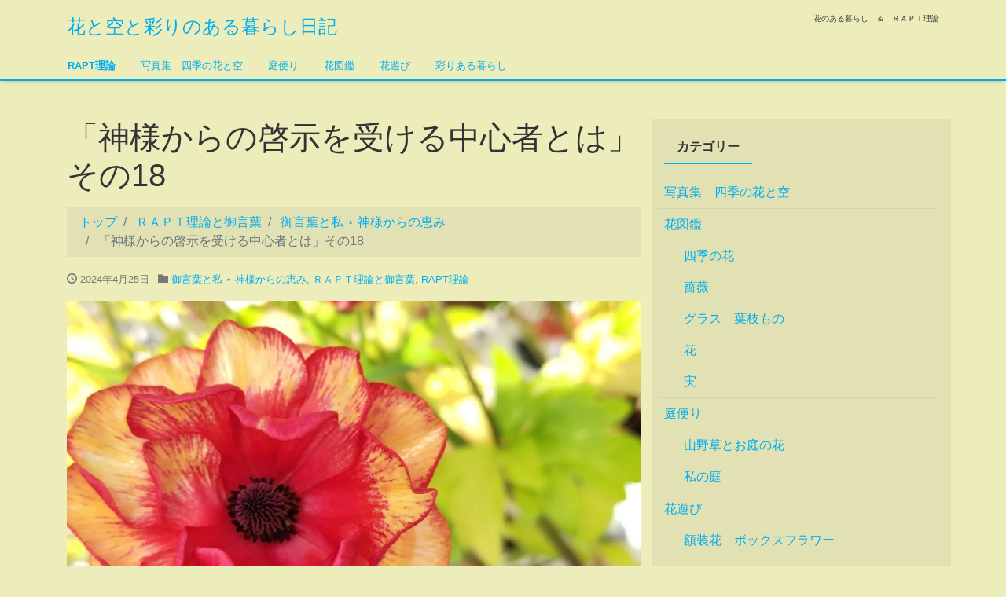

--- FILE ---
content_type: text/html; charset=UTF-8
request_url: https://sora-hana87.com/2024/04/25/mikotoba-144/
body_size: 12549
content:
<!DOCTYPE html>
<html lang="ja">
<head>
<meta charset="utf-8">
<meta name="viewport" content="width=device-width, initial-scale=1">
<link rel="start" href="https://sora-hana87.com" title="トップ">

<title>「神様からの啓示を受ける中心者とは」その18 | 花と空と彩りのある暮らし日記</title>
<meta name='robots' content='max-image-preview:large' />
<link rel='dns-prefetch' href='//stats.wp.com' />
<link rel='dns-prefetch' href='//widgets.wp.com' />
<link rel='dns-prefetch' href='//s0.wp.com' />
<link rel='dns-prefetch' href='//0.gravatar.com' />
<link rel='dns-prefetch' href='//1.gravatar.com' />
<link rel='dns-prefetch' href='//2.gravatar.com' />
<link rel='preconnect' href='//c0.wp.com' />
<link rel='preconnect' href='//i0.wp.com' />
<link rel="alternate" type="application/rss+xml" title="花と空と彩りのある暮らし日記 &raquo; フィード" href="https://sora-hana87.com/feed/" />
<link rel="alternate" type="application/rss+xml" title="花と空と彩りのある暮らし日記 &raquo; コメントフィード" href="https://sora-hana87.com/comments/feed/" />
<link rel="alternate" title="oEmbed (JSON)" type="application/json+oembed" href="https://sora-hana87.com/wp-json/oembed/1.0/embed?url=https%3A%2F%2Fsora-hana87.com%2F2024%2F04%2F25%2Fmikotoba-144%2F" />
<link rel="alternate" title="oEmbed (XML)" type="text/xml+oembed" href="https://sora-hana87.com/wp-json/oembed/1.0/embed?url=https%3A%2F%2Fsora-hana87.com%2F2024%2F04%2F25%2Fmikotoba-144%2F&#038;format=xml" />
<meta name="description" content="神様から遣わされたラプトさんについてお話しているコーナーです。御言葉の中の地獄を通って天国にいくと言う言葉が心に残りました。イエス様もラプトさんの先生もラプトさんも25年の練達を受けられました。その25年は地獄のようだったと仰られています。本来私達義人も25年の練達が必要ですがそうすると私達は霊魂が死んでしまうので、私達の分までもラプトさんが練達を受けてくださいました。（義人は人によって違いますが自分が受けるべき練達期間を乗り越えなければなり" /><style id='wp-img-auto-sizes-contain-inline-css'>
img:is([sizes=auto i],[sizes^="auto," i]){contain-intrinsic-size:3000px 1500px}
/*# sourceURL=wp-img-auto-sizes-contain-inline-css */
</style>
<link rel='stylesheet' id='vkExUnit_common_style-css' href='https://sora-hana87.com/wp-content/plugins/vk-all-in-one-expansion-unit/assets/css/vkExUnit_style.css?ver=9.113.0.1' media='all' />
<style id='vkExUnit_common_style-inline-css'>
.grecaptcha-badge{bottom: 85px !important;}
:root {--ver_page_top_button_url:url(https://sora-hana87.com/wp-content/plugins/vk-all-in-one-expansion-unit/assets/images/to-top-btn-icon.svg);}@font-face {font-weight: normal;font-style: normal;font-family: "vk_sns";src: url("https://sora-hana87.com/wp-content/plugins/vk-all-in-one-expansion-unit/inc/sns/icons/fonts/vk_sns.eot?-bq20cj");src: url("https://sora-hana87.com/wp-content/plugins/vk-all-in-one-expansion-unit/inc/sns/icons/fonts/vk_sns.eot?#iefix-bq20cj") format("embedded-opentype"),url("https://sora-hana87.com/wp-content/plugins/vk-all-in-one-expansion-unit/inc/sns/icons/fonts/vk_sns.woff?-bq20cj") format("woff"),url("https://sora-hana87.com/wp-content/plugins/vk-all-in-one-expansion-unit/inc/sns/icons/fonts/vk_sns.ttf?-bq20cj") format("truetype"),url("https://sora-hana87.com/wp-content/plugins/vk-all-in-one-expansion-unit/inc/sns/icons/fonts/vk_sns.svg?-bq20cj#vk_sns") format("svg");}
.veu_promotion-alert__content--text {border: 1px solid rgba(0,0,0,0.125);padding: 0.5em 1em;border-radius: var(--vk-size-radius);margin-bottom: var(--vk-margin-block-bottom);font-size: 0.875rem;}/* Alert Content部分に段落タグを入れた場合に最後の段落の余白を0にする */.veu_promotion-alert__content--text p:last-of-type{margin-bottom:0;margin-top: 0;}
/*# sourceURL=vkExUnit_common_style-inline-css */
</style>
<style id='wp-block-library-inline-css'>
:root{--wp-block-synced-color:#7a00df;--wp-block-synced-color--rgb:122,0,223;--wp-bound-block-color:var(--wp-block-synced-color);--wp-editor-canvas-background:#ddd;--wp-admin-theme-color:#007cba;--wp-admin-theme-color--rgb:0,124,186;--wp-admin-theme-color-darker-10:#006ba1;--wp-admin-theme-color-darker-10--rgb:0,107,160.5;--wp-admin-theme-color-darker-20:#005a87;--wp-admin-theme-color-darker-20--rgb:0,90,135;--wp-admin-border-width-focus:2px}@media (min-resolution:192dpi){:root{--wp-admin-border-width-focus:1.5px}}.wp-element-button{cursor:pointer}:root .has-very-light-gray-background-color{background-color:#eee}:root .has-very-dark-gray-background-color{background-color:#313131}:root .has-very-light-gray-color{color:#eee}:root .has-very-dark-gray-color{color:#313131}:root .has-vivid-green-cyan-to-vivid-cyan-blue-gradient-background{background:linear-gradient(135deg,#00d084,#0693e3)}:root .has-purple-crush-gradient-background{background:linear-gradient(135deg,#34e2e4,#4721fb 50%,#ab1dfe)}:root .has-hazy-dawn-gradient-background{background:linear-gradient(135deg,#faaca8,#dad0ec)}:root .has-subdued-olive-gradient-background{background:linear-gradient(135deg,#fafae1,#67a671)}:root .has-atomic-cream-gradient-background{background:linear-gradient(135deg,#fdd79a,#004a59)}:root .has-nightshade-gradient-background{background:linear-gradient(135deg,#330968,#31cdcf)}:root .has-midnight-gradient-background{background:linear-gradient(135deg,#020381,#2874fc)}:root{--wp--preset--font-size--normal:16px;--wp--preset--font-size--huge:42px}.has-regular-font-size{font-size:1em}.has-larger-font-size{font-size:2.625em}.has-normal-font-size{font-size:var(--wp--preset--font-size--normal)}.has-huge-font-size{font-size:var(--wp--preset--font-size--huge)}.has-text-align-center{text-align:center}.has-text-align-left{text-align:left}.has-text-align-right{text-align:right}.has-fit-text{white-space:nowrap!important}#end-resizable-editor-section{display:none}.aligncenter{clear:both}.items-justified-left{justify-content:flex-start}.items-justified-center{justify-content:center}.items-justified-right{justify-content:flex-end}.items-justified-space-between{justify-content:space-between}.screen-reader-text{border:0;clip-path:inset(50%);height:1px;margin:-1px;overflow:hidden;padding:0;position:absolute;width:1px;word-wrap:normal!important}.screen-reader-text:focus{background-color:#ddd;clip-path:none;color:#444;display:block;font-size:1em;height:auto;left:5px;line-height:normal;padding:15px 23px 14px;text-decoration:none;top:5px;width:auto;z-index:100000}html :where(.has-border-color){border-style:solid}html :where([style*=border-top-color]){border-top-style:solid}html :where([style*=border-right-color]){border-right-style:solid}html :where([style*=border-bottom-color]){border-bottom-style:solid}html :where([style*=border-left-color]){border-left-style:solid}html :where([style*=border-width]){border-style:solid}html :where([style*=border-top-width]){border-top-style:solid}html :where([style*=border-right-width]){border-right-style:solid}html :where([style*=border-bottom-width]){border-bottom-style:solid}html :where([style*=border-left-width]){border-left-style:solid}html :where(img[class*=wp-image-]){height:auto;max-width:100%}:where(figure){margin:0 0 1em}html :where(.is-position-sticky){--wp-admin--admin-bar--position-offset:var(--wp-admin--admin-bar--height,0px)}@media screen and (max-width:600px){html :where(.is-position-sticky){--wp-admin--admin-bar--position-offset:0px}}

/*# sourceURL=wp-block-library-inline-css */
</style><style id='wp-block-paragraph-inline-css'>
.is-small-text{font-size:.875em}.is-regular-text{font-size:1em}.is-large-text{font-size:2.25em}.is-larger-text{font-size:3em}.has-drop-cap:not(:focus):first-letter{float:left;font-size:8.4em;font-style:normal;font-weight:100;line-height:.68;margin:.05em .1em 0 0;text-transform:uppercase}body.rtl .has-drop-cap:not(:focus):first-letter{float:none;margin-left:.1em}p.has-drop-cap.has-background{overflow:hidden}:root :where(p.has-background){padding:1.25em 2.375em}:where(p.has-text-color:not(.has-link-color)) a{color:inherit}p.has-text-align-left[style*="writing-mode:vertical-lr"],p.has-text-align-right[style*="writing-mode:vertical-rl"]{rotate:180deg}
/*# sourceURL=https://c0.wp.com/c/6.9/wp-includes/blocks/paragraph/style.min.css */
</style>
<style id='global-styles-inline-css'>
:root{--wp--preset--aspect-ratio--square: 1;--wp--preset--aspect-ratio--4-3: 4/3;--wp--preset--aspect-ratio--3-4: 3/4;--wp--preset--aspect-ratio--3-2: 3/2;--wp--preset--aspect-ratio--2-3: 2/3;--wp--preset--aspect-ratio--16-9: 16/9;--wp--preset--aspect-ratio--9-16: 9/16;--wp--preset--color--black: #000000;--wp--preset--color--cyan-bluish-gray: #abb8c3;--wp--preset--color--white: #ffffff;--wp--preset--color--pale-pink: #f78da7;--wp--preset--color--vivid-red: #cf2e2e;--wp--preset--color--luminous-vivid-orange: #ff6900;--wp--preset--color--luminous-vivid-amber: #fcb900;--wp--preset--color--light-green-cyan: #7bdcb5;--wp--preset--color--vivid-green-cyan: #00d084;--wp--preset--color--pale-cyan-blue: #8ed1fc;--wp--preset--color--vivid-cyan-blue: #0693e3;--wp--preset--color--vivid-purple: #9b51e0;--wp--preset--gradient--vivid-cyan-blue-to-vivid-purple: linear-gradient(135deg,rgb(6,147,227) 0%,rgb(155,81,224) 100%);--wp--preset--gradient--light-green-cyan-to-vivid-green-cyan: linear-gradient(135deg,rgb(122,220,180) 0%,rgb(0,208,130) 100%);--wp--preset--gradient--luminous-vivid-amber-to-luminous-vivid-orange: linear-gradient(135deg,rgb(252,185,0) 0%,rgb(255,105,0) 100%);--wp--preset--gradient--luminous-vivid-orange-to-vivid-red: linear-gradient(135deg,rgb(255,105,0) 0%,rgb(207,46,46) 100%);--wp--preset--gradient--very-light-gray-to-cyan-bluish-gray: linear-gradient(135deg,rgb(238,238,238) 0%,rgb(169,184,195) 100%);--wp--preset--gradient--cool-to-warm-spectrum: linear-gradient(135deg,rgb(74,234,220) 0%,rgb(151,120,209) 20%,rgb(207,42,186) 40%,rgb(238,44,130) 60%,rgb(251,105,98) 80%,rgb(254,248,76) 100%);--wp--preset--gradient--blush-light-purple: linear-gradient(135deg,rgb(255,206,236) 0%,rgb(152,150,240) 100%);--wp--preset--gradient--blush-bordeaux: linear-gradient(135deg,rgb(254,205,165) 0%,rgb(254,45,45) 50%,rgb(107,0,62) 100%);--wp--preset--gradient--luminous-dusk: linear-gradient(135deg,rgb(255,203,112) 0%,rgb(199,81,192) 50%,rgb(65,88,208) 100%);--wp--preset--gradient--pale-ocean: linear-gradient(135deg,rgb(255,245,203) 0%,rgb(182,227,212) 50%,rgb(51,167,181) 100%);--wp--preset--gradient--electric-grass: linear-gradient(135deg,rgb(202,248,128) 0%,rgb(113,206,126) 100%);--wp--preset--gradient--midnight: linear-gradient(135deg,rgb(2,3,129) 0%,rgb(40,116,252) 100%);--wp--preset--font-size--small: clamp(0.7rem, 0.7rem + ((1vw - 0.2rem) * 0.167), 0.8rem);--wp--preset--font-size--medium: clamp(0.9rem, 0.9rem + ((1vw - 0.2rem) * 0.167), 1rem);--wp--preset--font-size--large: clamp(1.25rem, 1.25rem + ((1vw - 0.2rem) * 0.417), 1.5rem);--wp--preset--font-size--x-large: clamp(1.75rem, 1.75rem + ((1vw - 0.2rem) * 0.417), 2rem);--wp--preset--font-size--xx-large: clamp(3rem, 3rem + ((1vw - 0.2rem) * 11.667), 10rem);--wp--preset--font-family--serif: serif;--wp--preset--font-family--sans-serif: sans-serif;--wp--preset--spacing--20: 0.44rem;--wp--preset--spacing--30: 0.67rem;--wp--preset--spacing--40: 1rem;--wp--preset--spacing--50: 1.5rem;--wp--preset--spacing--60: 2.25rem;--wp--preset--spacing--70: 3.38rem;--wp--preset--spacing--80: 5.06rem;--wp--preset--shadow--natural: 6px 6px 9px rgba(0, 0, 0, 0.2);--wp--preset--shadow--deep: 12px 12px 50px rgba(0, 0, 0, 0.4);--wp--preset--shadow--sharp: 6px 6px 0px rgba(0, 0, 0, 0.2);--wp--preset--shadow--outlined: 6px 6px 0px -3px rgb(255, 255, 255), 6px 6px rgb(0, 0, 0);--wp--preset--shadow--crisp: 6px 6px 0px rgb(0, 0, 0);}:root { --wp--style--global--content-size: 1024px;--wp--style--global--wide-size: 1280px; }:where(body) { margin: 0; }.wp-site-blocks > .alignleft { float: left; margin-right: 2em; }.wp-site-blocks > .alignright { float: right; margin-left: 2em; }.wp-site-blocks > .aligncenter { justify-content: center; margin-left: auto; margin-right: auto; }:where(.is-layout-flex){gap: 0.5em;}:where(.is-layout-grid){gap: 0.5em;}.is-layout-flow > .alignleft{float: left;margin-inline-start: 0;margin-inline-end: 2em;}.is-layout-flow > .alignright{float: right;margin-inline-start: 2em;margin-inline-end: 0;}.is-layout-flow > .aligncenter{margin-left: auto !important;margin-right: auto !important;}.is-layout-constrained > .alignleft{float: left;margin-inline-start: 0;margin-inline-end: 2em;}.is-layout-constrained > .alignright{float: right;margin-inline-start: 2em;margin-inline-end: 0;}.is-layout-constrained > .aligncenter{margin-left: auto !important;margin-right: auto !important;}.is-layout-constrained > :where(:not(.alignleft):not(.alignright):not(.alignfull)){max-width: var(--wp--style--global--content-size);margin-left: auto !important;margin-right: auto !important;}.is-layout-constrained > .alignwide{max-width: var(--wp--style--global--wide-size);}body .is-layout-flex{display: flex;}.is-layout-flex{flex-wrap: wrap;align-items: center;}.is-layout-flex > :is(*, div){margin: 0;}body .is-layout-grid{display: grid;}.is-layout-grid > :is(*, div){margin: 0;}body{padding-top: 0px;padding-right: 0px;padding-bottom: 0px;padding-left: 0px;}a:where(:not(.wp-element-button)){text-decoration: underline;}:root :where(.wp-element-button, .wp-block-button__link){background-color: #32373c;border-width: 0;color: #fff;font-family: inherit;font-size: inherit;font-style: inherit;font-weight: inherit;letter-spacing: inherit;line-height: inherit;padding-top: calc(0.667em + 2px);padding-right: calc(1.333em + 2px);padding-bottom: calc(0.667em + 2px);padding-left: calc(1.333em + 2px);text-decoration: none;text-transform: inherit;}.has-black-color{color: var(--wp--preset--color--black) !important;}.has-cyan-bluish-gray-color{color: var(--wp--preset--color--cyan-bluish-gray) !important;}.has-white-color{color: var(--wp--preset--color--white) !important;}.has-pale-pink-color{color: var(--wp--preset--color--pale-pink) !important;}.has-vivid-red-color{color: var(--wp--preset--color--vivid-red) !important;}.has-luminous-vivid-orange-color{color: var(--wp--preset--color--luminous-vivid-orange) !important;}.has-luminous-vivid-amber-color{color: var(--wp--preset--color--luminous-vivid-amber) !important;}.has-light-green-cyan-color{color: var(--wp--preset--color--light-green-cyan) !important;}.has-vivid-green-cyan-color{color: var(--wp--preset--color--vivid-green-cyan) !important;}.has-pale-cyan-blue-color{color: var(--wp--preset--color--pale-cyan-blue) !important;}.has-vivid-cyan-blue-color{color: var(--wp--preset--color--vivid-cyan-blue) !important;}.has-vivid-purple-color{color: var(--wp--preset--color--vivid-purple) !important;}.has-black-background-color{background-color: var(--wp--preset--color--black) !important;}.has-cyan-bluish-gray-background-color{background-color: var(--wp--preset--color--cyan-bluish-gray) !important;}.has-white-background-color{background-color: var(--wp--preset--color--white) !important;}.has-pale-pink-background-color{background-color: var(--wp--preset--color--pale-pink) !important;}.has-vivid-red-background-color{background-color: var(--wp--preset--color--vivid-red) !important;}.has-luminous-vivid-orange-background-color{background-color: var(--wp--preset--color--luminous-vivid-orange) !important;}.has-luminous-vivid-amber-background-color{background-color: var(--wp--preset--color--luminous-vivid-amber) !important;}.has-light-green-cyan-background-color{background-color: var(--wp--preset--color--light-green-cyan) !important;}.has-vivid-green-cyan-background-color{background-color: var(--wp--preset--color--vivid-green-cyan) !important;}.has-pale-cyan-blue-background-color{background-color: var(--wp--preset--color--pale-cyan-blue) !important;}.has-vivid-cyan-blue-background-color{background-color: var(--wp--preset--color--vivid-cyan-blue) !important;}.has-vivid-purple-background-color{background-color: var(--wp--preset--color--vivid-purple) !important;}.has-black-border-color{border-color: var(--wp--preset--color--black) !important;}.has-cyan-bluish-gray-border-color{border-color: var(--wp--preset--color--cyan-bluish-gray) !important;}.has-white-border-color{border-color: var(--wp--preset--color--white) !important;}.has-pale-pink-border-color{border-color: var(--wp--preset--color--pale-pink) !important;}.has-vivid-red-border-color{border-color: var(--wp--preset--color--vivid-red) !important;}.has-luminous-vivid-orange-border-color{border-color: var(--wp--preset--color--luminous-vivid-orange) !important;}.has-luminous-vivid-amber-border-color{border-color: var(--wp--preset--color--luminous-vivid-amber) !important;}.has-light-green-cyan-border-color{border-color: var(--wp--preset--color--light-green-cyan) !important;}.has-vivid-green-cyan-border-color{border-color: var(--wp--preset--color--vivid-green-cyan) !important;}.has-pale-cyan-blue-border-color{border-color: var(--wp--preset--color--pale-cyan-blue) !important;}.has-vivid-cyan-blue-border-color{border-color: var(--wp--preset--color--vivid-cyan-blue) !important;}.has-vivid-purple-border-color{border-color: var(--wp--preset--color--vivid-purple) !important;}.has-vivid-cyan-blue-to-vivid-purple-gradient-background{background: var(--wp--preset--gradient--vivid-cyan-blue-to-vivid-purple) !important;}.has-light-green-cyan-to-vivid-green-cyan-gradient-background{background: var(--wp--preset--gradient--light-green-cyan-to-vivid-green-cyan) !important;}.has-luminous-vivid-amber-to-luminous-vivid-orange-gradient-background{background: var(--wp--preset--gradient--luminous-vivid-amber-to-luminous-vivid-orange) !important;}.has-luminous-vivid-orange-to-vivid-red-gradient-background{background: var(--wp--preset--gradient--luminous-vivid-orange-to-vivid-red) !important;}.has-very-light-gray-to-cyan-bluish-gray-gradient-background{background: var(--wp--preset--gradient--very-light-gray-to-cyan-bluish-gray) !important;}.has-cool-to-warm-spectrum-gradient-background{background: var(--wp--preset--gradient--cool-to-warm-spectrum) !important;}.has-blush-light-purple-gradient-background{background: var(--wp--preset--gradient--blush-light-purple) !important;}.has-blush-bordeaux-gradient-background{background: var(--wp--preset--gradient--blush-bordeaux) !important;}.has-luminous-dusk-gradient-background{background: var(--wp--preset--gradient--luminous-dusk) !important;}.has-pale-ocean-gradient-background{background: var(--wp--preset--gradient--pale-ocean) !important;}.has-electric-grass-gradient-background{background: var(--wp--preset--gradient--electric-grass) !important;}.has-midnight-gradient-background{background: var(--wp--preset--gradient--midnight) !important;}.has-small-font-size{font-size: var(--wp--preset--font-size--small) !important;}.has-medium-font-size{font-size: var(--wp--preset--font-size--medium) !important;}.has-large-font-size{font-size: var(--wp--preset--font-size--large) !important;}.has-x-large-font-size{font-size: var(--wp--preset--font-size--x-large) !important;}.has-xx-large-font-size{font-size: var(--wp--preset--font-size--xx-large) !important;}.has-serif-font-family{font-family: var(--wp--preset--font-family--serif) !important;}.has-sans-serif-font-family{font-family: var(--wp--preset--font-family--sans-serif) !important;}
/*# sourceURL=global-styles-inline-css */
</style>

<link rel='stylesheet' id='bootstrap-css' href='https://sora-hana87.com/wp-content/themes/liquid/css/bootstrap.min.css?ver=6.9' media='all' />
<link rel='stylesheet' id='icomoon-css' href='https://sora-hana87.com/wp-content/themes/liquid/css/icomoon.css?ver=6.9' media='all' />
<link rel='stylesheet' id='liquid-style-css' href='https://sora-hana87.com/wp-content/themes/liquid/style.css?ver=6.9' media='all' />
<link rel='stylesheet' id='liquid-block-style-css' href='https://sora-hana87.com/wp-content/themes/liquid/css/block.css?ver=6.9' media='all' />
<link rel='stylesheet' id='jetpack_likes-css' href='https://c0.wp.com/p/jetpack/15.4/modules/likes/style.css' media='all' />
<link rel='stylesheet' id='veu-cta-css' href='https://sora-hana87.com/wp-content/plugins/vk-all-in-one-expansion-unit/inc/call-to-action/package/assets/css/style.css?ver=9.113.0.1' media='all' />
<script src="https://c0.wp.com/c/6.9/wp-includes/js/jquery/jquery.min.js" id="jquery-core-js"></script>
<script src="https://c0.wp.com/c/6.9/wp-includes/js/jquery/jquery-migrate.min.js" id="jquery-migrate-js"></script>
<script src="https://sora-hana87.com/wp-content/themes/liquid/js/bootstrap.min.js?ver=6.9" id="bootstrap-js"></script>
<script src="https://sora-hana87.com/wp-content/themes/liquid/js/common.min.js?ver=6.9" id="liquid-script-js"></script>
<link rel="https://api.w.org/" href="https://sora-hana87.com/wp-json/" /><link rel="alternate" title="JSON" type="application/json" href="https://sora-hana87.com/wp-json/wp/v2/posts/10967" /><link rel="EditURI" type="application/rsd+xml" title="RSD" href="https://sora-hana87.com/xmlrpc.php?rsd" />
<meta name="generator" content="WordPress 6.9" />
<link rel="canonical" href="https://sora-hana87.com/2024/04/25/mikotoba-144/" />
<link rel='shortlink' href='https://sora-hana87.com/?p=10967' />
	<style>img#wpstats{display:none}</style>
		<meta name="description" content="神様から遣わされたラプトさんについてお話しているコーナーです。 御言葉の中の地獄を通って天国にいくと言う言葉が&hellip;" />
<style id="custom-background-css">
body.custom-background { background-color: #ededbb; }
</style>
	<link rel="icon" href="https://i0.wp.com/sora-hana87.com/wp-content/uploads/2023/05/DSC_5603-scaled.jpg?fit=32%2C18&#038;ssl=1" sizes="32x32" />
<link rel="icon" href="https://i0.wp.com/sora-hana87.com/wp-content/uploads/2023/05/DSC_5603-scaled.jpg?fit=192%2C108&#038;ssl=1" sizes="192x192" />
<link rel="apple-touch-icon" href="https://i0.wp.com/sora-hana87.com/wp-content/uploads/2023/05/DSC_5603-scaled.jpg?fit=180%2C101&#038;ssl=1" />
<meta name="msapplication-TileImage" content="https://i0.wp.com/sora-hana87.com/wp-content/uploads/2023/05/DSC_5603-scaled.jpg?fit=270%2C152&#038;ssl=1" />
<!-- [ VK All in One Expansion Unit Article Structure Data ] --><script type="application/ld+json">{"@context":"https://schema.org/","@type":"Article","headline":"「神様からの啓示を受ける中心者とは」その18","image":"https://sora-hana87.com/wp-content/uploads/2024/04/240407134129137-1.jpg","datePublished":"2024-04-25T13:55:00+09:00","dateModified":"2024-04-25T13:55:31+09:00","author":{"@type":"","name":"MAYU","url":"https://sora-hana87.com/","sameAs":""}}</script><!-- [ / VK All in One Expansion Unit Article Structure Data ] --></head>

<body class="wp-singular post-template-default single single-post postid-10967 single-format-standard custom-background wp-theme-liquid category_44 post-name-mikotoba-144 category-mikotobatowatashi category-mikitoba category-raptriron post-type-post">

<div class="wrapper" id="top">
<!-- no widget -->

<div class="headline">
    <div class="container">

        <div class="row">
            <div class="col-sm-6">
                <a href="https://sora-hana87.com" title="花と空と彩りのある暮らし日記" class="logo">
                    花と空と彩りのある暮らし日記                </a>
            </div>
            <div class="col-sm-6">
                <div class="logo_text">
                                        <div class="subttl">
                        花のある暮らし　＆　ＲＡＰＴ理論                    </div>
                                    </div>
            </div>
        </div>
    </div>
</div>

<nav class="navbar navbar-light navbar-expand-md">
    <div class="container">
        <!-- Global Menu -->
                <ul id="menu-nested-pages" class="nav navbar-nav"><li id="menu-item-1535" class="menu-item menu-item-type-taxonomy menu-item-object-category current-post-ancestor current-menu-parent current-post-parent menu-item-1535 nav-item d-none d-md-block"><a href="https://sora-hana87.com/category/raptriron/">RAPT理論</a></li>
<li id="menu-item-4719" class="menu-item menu-item-type-taxonomy menu-item-object-category menu-item-4719 nav-item d-none d-md-block"><a href="https://sora-hana87.com/category/fort/">写真集　四季の花と空</a></li>
<li id="menu-item-1536" class="menu-item menu-item-type-taxonomy menu-item-object-category menu-item-1536 nav-item d-none d-md-block"><a href="https://sora-hana87.com/category/niwadayori/">庭便り</a></li>
<li id="menu-item-1516" class="menu-item menu-item-type-taxonomy menu-item-object-category menu-item-1516 nav-item d-none d-md-block"><a href="https://sora-hana87.com/category/hanazukzn/">花図鑑</a></li>
<li id="menu-item-1520" class="menu-item menu-item-type-taxonomy menu-item-object-category menu-item-1520 nav-item d-none d-md-block"><a href="https://sora-hana87.com/category/hanaasobi/">花遊び</a></li>
<li id="menu-item-1526" class="menu-item menu-item-type-taxonomy menu-item-object-category menu-item-1526 nav-item d-none d-md-block"><a href="https://sora-hana87.com/category/irodoriarukurashi/">彩りある暮らし</a></li>
</ul>                <button type="button" class="navbar-toggler collapsed">
            <span class="sr-only">ナビゲーションを切り替え</span>
            <span class="icon-bar top-bar"></span>
            <span class="icon-bar middle-bar"></span>
            <span class="icon-bar bottom-bar"></span>
        </button>
    </div>
</nav>


<div class="post-10967 post type-post status-publish format-standard has-post-thumbnail hentry category-mikotobatowatashi category-mikitoba category-raptriron detail">
    <div class="container">
        <div class="row">
            <div class="col-md-8 mainarea">

                                
                <h1 class="ttl_h1">
                    「神様からの啓示を受ける中心者とは」その18                </h1>

                <!-- pan -->
                                <nav aria-label="breadcrumb">
                    <ul class="breadcrumb" itemscope itemtype="http://schema.org/BreadcrumbList">
                        <li class="breadcrumb-item" itemprop="itemListElement" itemscope itemtype="http://schema.org/ListItem">
                            <a href="https://sora-hana87.com" itemprop="item"><span itemprop="name">トップ</span></a>
                            <meta itemprop="position" content="1">
                        </li>
                                                                                                <li class="breadcrumb-item" itemprop="itemListElement" itemscope itemtype="http://schema.org/ListItem">
                            <a href="https://sora-hana87.com/category/raptriron/mikitoba/" itemprop="item"><span itemprop="name">ＲＡＰＴ理論と御言葉</span></a>
                            <meta itemprop="position" content="2">
                        </li>
                                                                                                <li class="breadcrumb-item" itemprop="itemListElement" itemscope itemtype="http://schema.org/ListItem">
                            <a href="https://sora-hana87.com/category/raptriron/mikitoba/mikotobatowatashi/" itemprop="item"><span itemprop="name">御言葉と私 ⋆ 神様からの恵み</span></a>
                            <meta itemprop="position" content="3">
                        </li>
                                                                        <li class="breadcrumb-item active" itemprop="itemListElement" itemscope itemtype="http://schema.org/ListItem" aria-current="page">
                            <a title="「神様からの啓示を受ける中心者とは」その18" itemprop="item"><span itemprop="name">「神様からの啓示を受ける中心者とは」その18</span></a>
                            <meta itemprop="position" content="4">
                        </li>
                    </ul>
                </nav>

                <div class="detail_text">

                    <div class="post_meta">
                        <span class="post_time">
                            <i class="icon icon-clock" title="最終更新日: 2024年4月25日"></i>
                            2024年4月25日                        </span>
                                                <span class="post_cat"><i class="icon icon-folder"></i>
                            <a href="https://sora-hana87.com/category/raptriron/mikitoba/mikotobatowatashi/" rel="category tag">御言葉と私 ⋆ 神様からの恵み</a>, <a href="https://sora-hana87.com/category/raptriron/mikitoba/" rel="category tag">ＲＡＰＴ理論と御言葉</a>, <a href="https://sora-hana87.com/category/raptriron/" rel="category tag">RAPT理論</a>                        </span>
                                            </div>
                    <img width="2268" height="1634" src="https://sora-hana87.com/wp-content/uploads/2024/04/240407134129137-1.jpg" class="attachment-post-thumbnail size-post-thumbnail wp-post-image" alt="" decoding="async" fetchpriority="high" srcset="https://i0.wp.com/sora-hana87.com/wp-content/uploads/2024/04/240407134129137-1.jpg?w=2268&amp;ssl=1 2268w, https://i0.wp.com/sora-hana87.com/wp-content/uploads/2024/04/240407134129137-1.jpg?resize=300%2C216&amp;ssl=1 300w, https://i0.wp.com/sora-hana87.com/wp-content/uploads/2024/04/240407134129137-1.jpg?resize=1024%2C738&amp;ssl=1 1024w, https://i0.wp.com/sora-hana87.com/wp-content/uploads/2024/04/240407134129137-1.jpg?resize=768%2C553&amp;ssl=1 768w, https://i0.wp.com/sora-hana87.com/wp-content/uploads/2024/04/240407134129137-1.jpg?resize=1536%2C1107&amp;ssl=1 1536w, https://i0.wp.com/sora-hana87.com/wp-content/uploads/2024/04/240407134129137-1.jpg?resize=2048%2C1475&amp;ssl=1 2048w" sizes="(max-width: 2268px) 100vw, 2268px" />                                        <!-- no widget -->
                                        <div class="post_body">
                        
<p>神様から遣わされたラプトさんについてお話しているコーナーです。</p>



<p>御言葉の中の地獄を通って天国にいくと言う言葉が心に残りました。</p>



<p>イエス様もラプトさんの先生もラプトさんも25年の練達を受けられました。</p>



<p>その25年は地獄のようだったと仰られています。</p>



<p>本来私達義人も25年の練達が必要ですがそうすると私達は霊魂が死んでしまうので、私達の分までもラプトさんが練達を受けてくださいました。<br>（義人は人によって違いますが自分が受けるべき練達期間を乗り越えなければなりませんが、、私の場合は最低でも10年はあると思っています。今8年目）<br>それは忘れてはならない感謝すべきことです。</p>



<p>そして、私が御言葉を悟ることができ救われたのは、<br>イエス様、先生、そしてラプトさんがずっと祈ってくださったからです。<br>自分の力で御言葉を悟れたわけではないことを理解しなければなりません。</p>



<p>自分が救われた次は、今度は私達義人が世の中の人々を救っていかなければならないということ。<br>それは神様が一番喜ばれることです。</p>



<p>イエス様、先生、ラプトさんへの感謝の祈りと人々の救いの為に祈ります。</p>



<p>🌕朝の祈り会　2024年4月2日（火）<br>あなたが神様の遣わした使命者の大きさを悟れず、ぞんざいに扱うなら、神様もあなたのことをぞんざいに扱う。使命者の大きさを分かって、価値ある人として接するなら、神様もあなたのことを価値ある人と見なし、大きな人に育ててくださる。<br>⏬<br>使命者の大きさが分かる人が神様から大切に扱われて天国に引上げられると仰られています。</p>



<p>🌕RAPTさんが私の全てを見通し、驚くほど的確なアドバイスを下さったお陰で、衰弱していた心身があっという間に回復した不思議な体験（RAPTブログ読者・トパーズさんの証）<br>⏬<br><a href="https://rapt-plusalpha.com/99006/" target="_blank" rel="noreferrer noopener">https://rapt-plusalpha.com/99006/</a></p>



<p>🌕電車が止まり足止めされて混乱し、騒然としていた人々が、RAPTさんの祈りによって平穏を取り戻した奇跡!!（十二弟子・ミナさんの証）<br>⏬<br><a href="https://rapt-plusalpha.com/87146/" target="_blank" rel="noreferrer noopener">https://rapt-plusalpha.com/87146/</a></p>



<p>🫒朝の祈り会と有料記事は、ラプト理論の有料記事から入れます。<br>↓<br><a href="https://rapt-neo.com/?page_id=30947" target="_blank" rel="noreferrer noopener">https://rapt-neo.com/?page_id=30947</a></p>
<div class='sharedaddy sd-block sd-like jetpack-likes-widget-wrapper jetpack-likes-widget-unloaded' id='like-post-wrapper-197093335-10967-6965ec36ce5e6' data-src='https://widgets.wp.com/likes/?ver=15.4#blog_id=197093335&amp;post_id=10967&amp;origin=sora-hana87.com&amp;obj_id=197093335-10967-6965ec36ce5e6' data-name='like-post-frame-197093335-10967-6965ec36ce5e6' data-title='いいねまたはリブログ'><h3 class="sd-title">いいね:</h3><div class='likes-widget-placeholder post-likes-widget-placeholder' style='height: 55px;'><span class='button'><span>いいね</span></span> <span class="loading">読み込み中…</span></div><span class='sd-text-color'></span><a class='sd-link-color'></a></div>                    </div>
                                                            <!-- no widget -->
                                                        </div>
                                <div class="detail_comments">
                    
<div id="comments" class="comments-area">

	
	
	
</div><!-- .comments-area -->
                </div>
                
                <nav>
                    <ul class="pagination justify-content-between">
                        <li><a href="https://sora-hana87.com/2024/04/25/niwadayori-149/" class="badge-pill" title="ぴんく色に輝く大きな花木　マンサク">&lt; 前</a></li><li><a href="https://sora-hana87.com/2024/04/26/niwadayori-150/" class="badge-pill" title="春の花散策　ハナミズキ＆モッコウバラ">次 &gt;</a></li>                    </ul>
                </nav>

                
            </div><!-- /col -->
            <div class="col-md-4 sidebar">
    <div class="widgets">
        		<div id="wp_widget_vk_taxonomy_list-13" class="widget widget_wp_widget_vk_taxonomy_list">		<div class="sideWidget widget_taxonomies widget_nav_menu">
			<div class="ttl">カテゴリー</div>			<ul class="localNavi">

					<li class="cat-item cat-item-55"><a href="https://sora-hana87.com/category/fort/">写真集　四季の花と空</a>
</li>
	<li class="cat-item cat-item-17"><a href="https://sora-hana87.com/category/hanazukzn/">花図鑑</a>
<ul class='children'>
	<li class="cat-item cat-item-22"><a href="https://sora-hana87.com/category/hanazukzn/sikinohana/">四季の花</a>
</li>
	<li class="cat-item cat-item-23"><a href="https://sora-hana87.com/category/hanazukzn/bara/">薔薇</a>
</li>
	<li class="cat-item cat-item-24"><a href="https://sora-hana87.com/category/hanazukzn/gurasu/">グラス　葉枝もの</a>
</li>
	<li class="cat-item cat-item-41"><a href="https://sora-hana87.com/category/hanazukzn/hana/">花</a>
</li>
	<li class="cat-item cat-item-42"><a href="https://sora-hana87.com/category/hanazukzn/kajitu/">実</a>
</li>
</ul>
</li>
	<li class="cat-item cat-item-21"><a href="https://sora-hana87.com/category/niwadayori/">庭便り</a>
<ul class='children'>
	<li class="cat-item cat-item-46"><a href="https://sora-hana87.com/category/niwadayori/niwanohana/">山野草とお庭の花</a>
</li>
	<li class="cat-item cat-item-48"><a href="https://sora-hana87.com/category/niwadayori/watashinoniwa/">私の庭</a>
</li>
</ul>
</li>
	<li class="cat-item cat-item-18"><a href="https://sora-hana87.com/category/hanaasobi/">花遊び</a>
<ul class='children'>
	<li class="cat-item cat-item-54"><a href="https://sora-hana87.com/category/hanaasobi/gakushoubana/">額装花　ボックスフラワー</a>
</li>
	<li class="cat-item cat-item-25"><a href="https://sora-hana87.com/category/hanaasobi/arenjimento/">アレンジメント</a>
</li>
	<li class="cat-item cat-item-26"><a href="https://sora-hana87.com/category/hanaasobi/hanataba/">花束</a>
</li>
	<li class="cat-item cat-item-27"><a href="https://sora-hana87.com/category/hanaasobi/reesu/">リース</a>
</li>
	<li class="cat-item cat-item-28"><a href="https://sora-hana87.com/category/hanaasobi/doraifurawar/">ドライフラワー</a>
</li>
</ul>
</li>
	<li class="cat-item cat-item-52"><a href="https://sora-hana87.com/category/harbu/">ハーブと精油</a>
<ul class='children'>
	<li class="cat-item cat-item-51"><a href="https://sora-hana87.com/category/harbu/aroma/">アロマテラピー　香りを楽しむ</a>
</li>
	<li class="cat-item cat-item-53"><a href="https://sora-hana87.com/category/harbu/seiyu/">ハーブ</a>
</li>
</ul>
</li>
	<li class="cat-item cat-item-19"><a href="https://sora-hana87.com/category/irodoriarukurashi/">彩りある暮らし</a>
<ul class='children'>
	<li class="cat-item cat-item-30"><a href="https://sora-hana87.com/category/irodoriarukurashi/wanosekai/">和の世界</a>
	<ul class='children'>
	<li class="cat-item cat-item-56"><a href="https://sora-hana87.com/category/irodoriarukurashi/wanosekai/shisyu/">刺繡</a>
</li>
	<li class="cat-item cat-item-32"><a href="https://sora-hana87.com/category/irodoriarukurashi/wanosekai/kimono/">着物</a>
</li>
	<li class="cat-item cat-item-33"><a href="https://sora-hana87.com/category/irodoriarukurashi/wanosekai/shitugei/">器と漆芸</a>
</li>
	<li class="cat-item cat-item-34"><a href="https://sora-hana87.com/category/irodoriarukurashi/wanosekai/nihonnbunka/">日本文化</a>
</li>
	</ul>
</li>
	<li class="cat-item cat-item-31"><a href="https://sora-hana87.com/category/irodoriarukurashi/younosekai/">洋の世界</a>
	<ul class='children'>
	<li class="cat-item cat-item-35"><a href="https://sora-hana87.com/category/irodoriarukurashi/younosekai/younoutuwa/">洋食器</a>
</li>
	</ul>
</li>
	<li class="cat-item cat-item-38"><a href="https://sora-hana87.com/category/irodoriarukurashi/teataimu/">お食事＆TEAタイム</a>
</li>
	<li class="cat-item cat-item-43"><a href="https://sora-hana87.com/category/irodoriarukurashi/ongaku/">音楽　芸術</a>
</li>
</ul>
</li>
	<li class="cat-item cat-item-20"><a href="https://sora-hana87.com/category/raptriron/">RAPT理論</a>
<ul class='children'>
	<li class="cat-item cat-item-44"><a href="https://sora-hana87.com/category/raptriron/mikitoba/">ＲＡＰＴ理論と御言葉</a>
	<ul class='children'>
	<li class="cat-item cat-item-57"><a href="https://sora-hana87.com/category/raptriron/mikitoba/tennobunka/">天の文化芸術</a>
</li>
	<li class="cat-item cat-item-58"><a href="https://sora-hana87.com/category/raptriron/mikitoba/kamisamatoseisho/">神様と悪魔</a>
</li>
	<li class="cat-item cat-item-59"><a href="https://sora-hana87.com/category/raptriron/mikitoba/reikai/">聖霊と霊界と霊魂</a>
</li>
	<li class="cat-item cat-item-60"><a href="https://sora-hana87.com/category/raptriron/mikitoba/mikotobatowatashi/">御言葉と私 ⋆ 神様からの恵み</a>
</li>
	</ul>
</li>
	<li class="cat-item cat-item-45"><a href="https://sora-hana87.com/category/raptriron/sannbika/">賛美歌＆漫画</a>
</li>
</ul>
</li>
	<li class="cat-item cat-item-40"><a href="https://sora-hana87.com/category/hibiomoukoto/">日々思うこと</a>
</li>
	<li class="cat-item cat-item-8"><a href="https://sora-hana87.com/category/oshirase/">お知らせ</a>
</li>
			</ul>
		</div>
		</div>		<div id="vkexunit_post_list-18" class="widget widget_vkexunit_post_list"><div class="veu_postList pt_1"><div class="ttl">最近の投稿</div><ul class="postList"><li id="post-12122">

		<span class="published postList_date postList_meta_items">2024年10月15日</span><span class="postList_terms postList_meta_items"><a href="https://sora-hana87.com/category/raptriron/mikitoba/mikotobatowatashi/">御言葉と私 ⋆ 神様からの恵み</a></span><span class="postList_terms postList_meta_items"><a href="https://sora-hana87.com/category/raptriron/mikitoba/">ＲＡＰＴ理論と御言葉</a></span><span class="postList_title entry-title"><a href="https://sora-hana87.com/2024/10/15/mikotoba-183/">この世を救う真理とは</a></span></li>
		<li id="post-12103">

		<span class="published postList_date postList_meta_items">2024年10月13日</span><span class="postList_terms postList_meta_items"><a href="https://sora-hana87.com/category/raptriron/mikitoba/mikotobatowatashi/">御言葉と私 ⋆ 神様からの恵み</a></span><span class="postList_terms postList_meta_items"><a href="https://sora-hana87.com/category/raptriron/mikitoba/">ＲＡＰＴ理論と御言葉</a></span><span class="postList_terms postList_meta_items"><a href="https://sora-hana87.com/category/raptriron/">RAPT理論</a></span><span class="postList_title entry-title"><a href="https://sora-hana87.com/2024/10/13/mikotoba-181/">人類の滅びの時が迫っている</a></span></li>
		<li id="post-11445">

		<span class="published postList_date postList_meta_items">2024年6月21日</span><span class="postList_terms postList_meta_items"><a href="https://sora-hana87.com/category/raptriron/mikitoba/mikotobatowatashi/">御言葉と私 ⋆ 神様からの恵み</a></span><span class="postList_terms postList_meta_items"><a href="https://sora-hana87.com/category/raptriron/mikitoba/">ＲＡＰＴ理論と御言葉</a></span><span class="postList_terms postList_meta_items"><a href="https://sora-hana87.com/category/raptriron/">RAPT理論</a></span><span class="postList_title entry-title"><a href="https://sora-hana87.com/2024/06/21/mikotoba-154/">幸福な世の中になるためには</a></span></li>
		<li id="post-10403">

		<span class="published postList_date postList_meta_items">2024年2月22日</span><span class="postList_terms postList_meta_items"><a href="https://sora-hana87.com/category/raptriron/mikitoba/mikotobatowatashi/">御言葉と私 ⋆ 神様からの恵み</a></span><span class="postList_terms postList_meta_items"><a href="https://sora-hana87.com/category/raptriron/mikitoba/">ＲＡＰＴ理論と御言葉</a></span><span class="postList_terms postList_meta_items"><a href="https://sora-hana87.com/category/raptriron/">RAPT理論</a></span><span class="postList_title entry-title"><a href="https://sora-hana87.com/2024/02/22/mikotoba-125/">聖霊の歴史が始まる1　神様への感謝</a></span></li>
		<li id="post-14862">

		<span class="published postList_date postList_meta_items">2026年1月13日</span><span class="postList_terms postList_meta_items"><a href="https://sora-hana87.com/category/raptriron/mikitoba/mikotobatowatashi/">御言葉と私 ⋆ 神様からの恵み</a></span><span class="postList_terms postList_meta_items"><a href="https://sora-hana87.com/category/raptriron/mikitoba/">ＲＡＰＴ理論と御言葉</a></span><span class="postList_terms postList_meta_items"><a href="https://sora-hana87.com/category/raptriron/">RAPT理論</a></span><span class="postList_title entry-title"><a href="https://sora-hana87.com/2026/01/13/mikotoba-283/">つぶやき　そこに愛はあるのか</a></span></li>
		<li id="post-14846">

		<span class="published postList_date postList_meta_items">2026年1月13日</span><span class="postList_terms postList_meta_items"><a href="https://sora-hana87.com/category/hanazukzn/">花図鑑</a></span><span class="postList_terms postList_meta_items"><a href="https://sora-hana87.com/category/hanazukzn/sikinohana/">四季の花</a></span><span class="postList_title entry-title"><a href="https://sora-hana87.com/2026/01/13/hanazukan-42/">真冬の花木　蝋梅</a></span></li>
		<li id="post-14820">

		<span class="published postList_date postList_meta_items">2026年1月11日</span><span class="postList_terms postList_meta_items"><a href="https://sora-hana87.com/category/hanaasobi/arenjimento/">アレンジメント</a></span><span class="postList_terms postList_meta_items"><a href="https://sora-hana87.com/category/hanaasobi/">花遊び</a></span><span class="postList_title entry-title"><a href="https://sora-hana87.com/2026/01/11/hanaasobi-95/">成人式　祝福の華</a></span></li>
		<li id="post-14810">

		<span class="published postList_date postList_meta_items">2026年1月8日</span><span class="postList_terms postList_meta_items"><a href="https://sora-hana87.com/category/hanazukzn/">花図鑑</a></span><span class="postList_terms postList_meta_items"><a href="https://sora-hana87.com/category/hanazukzn/hana/">花</a></span><span class="postList_title entry-title"><a href="https://sora-hana87.com/2026/01/08/hanazukan-41/">オリエンタルゆり　香り立つ</a></span></li>
		<li id="post-14791">

		<span class="published postList_date postList_meta_items">2026年1月6日</span><span class="postList_terms postList_meta_items"><a href="https://sora-hana87.com/category/hanaasobi/arenjimento/">アレンジメント</a></span><span class="postList_terms postList_meta_items"><a href="https://sora-hana87.com/category/hanaasobi/">花遊び</a></span><span class="postList_title entry-title"><a href="https://sora-hana87.com/2026/01/06/irodoriarukurashi-65/">お正月を飾るお花　胡蝶蘭</a></span></li>
		<li id="post-14753">

		<span class="published postList_date postList_meta_items">2026年1月1日</span><span class="postList_terms postList_meta_items"><a href="https://sora-hana87.com/category/fort/">写真集　四季の花と空</a></span><span class="postList_title entry-title"><a href="https://sora-hana87.com/2026/01/01/fort-42/">花と空のフォト　何万通りの空の風景</a></span></li>
		<li id="post-14749">

		<span class="published postList_date postList_meta_items">2025年12月31日</span><span class="postList_terms postList_meta_items"><a href="https://sora-hana87.com/category/raptriron/mikitoba/">ＲＡＰＴ理論と御言葉</a></span><span class="postList_terms postList_meta_items"><a href="https://sora-hana87.com/category/raptriron/">RAPT理論</a></span><span class="postList_title entry-title"><a href="https://sora-hana87.com/2025/12/31/mikotoba-282/">悪は裁かれる&amp;紅白歌合戦　</a></span></li>
		<li id="post-14740">

		<span class="published postList_date postList_meta_items">2025年12月30日</span><span class="postList_terms postList_meta_items"><a href="https://sora-hana87.com/category/raptriron/mikitoba/">ＲＡＰＴ理論と御言葉</a></span><span class="postList_terms postList_meta_items"><a href="https://sora-hana87.com/category/raptriron/">RAPT理論</a></span><span class="postList_title entry-title"><a href="https://sora-hana87.com/2025/12/30/mikotoba-281/">この世は成れの果て③　ムスリムの侵略</a></span></li>
		<li id="post-14729">

		<span class="published postList_date postList_meta_items">2025年12月29日</span><span class="postList_terms postList_meta_items"><a href="https://sora-hana87.com/category/irodoriarukurashi/teataimu/">お食事＆TEAタイム</a></span><span class="postList_terms postList_meta_items"><a href="https://sora-hana87.com/category/irodoriarukurashi/">彩りある暮らし</a></span><span class="postList_title entry-title"><a href="https://sora-hana87.com/2025/12/29/irodoriarukurashi-64/">東京ひとり食べ歩き　今日も日比谷　</a></span></li>
		<li id="post-14710">

		<span class="published postList_date postList_meta_items">2025年12月29日</span><span class="postList_terms postList_meta_items"><a href="https://sora-hana87.com/category/irodoriarukurashi/teataimu/">お食事＆TEAタイム</a></span><span class="postList_terms postList_meta_items"><a href="https://sora-hana87.com/category/irodoriarukurashi/">彩りある暮らし</a></span><span class="postList_title entry-title"><a href="https://sora-hana87.com/2025/12/29/irodoriarukurashi-63/">東京ひとり食べ歩き　華やかな日比谷</a></span></li>
		</ul></div></div>			<div id="wp_widget_vk_archive_list-7" class="widget widget_wp_widget_vk_archive_list">			<div class="sideWidget widget_archive">
				<div class="ttl">月別アーカイブ</div>									<ul class="localNavi">
							<li><a href='https://sora-hana87.com/2026/01/'>2026年1月</a></li>
	<li><a href='https://sora-hana87.com/2025/12/'>2025年12月</a></li>
	<li><a href='https://sora-hana87.com/2025/11/'>2025年11月</a></li>
	<li><a href='https://sora-hana87.com/2025/10/'>2025年10月</a></li>
	<li><a href='https://sora-hana87.com/2025/09/'>2025年9月</a></li>
	<li><a href='https://sora-hana87.com/2025/08/'>2025年8月</a></li>
	<li><a href='https://sora-hana87.com/2025/07/'>2025年7月</a></li>
	<li><a href='https://sora-hana87.com/2025/06/'>2025年6月</a></li>
	<li><a href='https://sora-hana87.com/2025/05/'>2025年5月</a></li>
	<li><a href='https://sora-hana87.com/2025/04/'>2025年4月</a></li>
	<li><a href='https://sora-hana87.com/2025/03/'>2025年3月</a></li>
	<li><a href='https://sora-hana87.com/2025/02/'>2025年2月</a></li>
	<li><a href='https://sora-hana87.com/2025/01/'>2025年1月</a></li>
	<li><a href='https://sora-hana87.com/2024/12/'>2024年12月</a></li>
	<li><a href='https://sora-hana87.com/2024/11/'>2024年11月</a></li>
	<li><a href='https://sora-hana87.com/2024/10/'>2024年10月</a></li>
	<li><a href='https://sora-hana87.com/2024/09/'>2024年9月</a></li>
	<li><a href='https://sora-hana87.com/2024/08/'>2024年8月</a></li>
	<li><a href='https://sora-hana87.com/2024/07/'>2024年7月</a></li>
	<li><a href='https://sora-hana87.com/2024/06/'>2024年6月</a></li>
	<li><a href='https://sora-hana87.com/2024/05/'>2024年5月</a></li>
	<li><a href='https://sora-hana87.com/2024/04/'>2024年4月</a></li>
	<li><a href='https://sora-hana87.com/2024/03/'>2024年3月</a></li>
	<li><a href='https://sora-hana87.com/2024/02/'>2024年2月</a></li>
	<li><a href='https://sora-hana87.com/2024/01/'>2024年1月</a></li>
	<li><a href='https://sora-hana87.com/2023/12/'>2023年12月</a></li>
	<li><a href='https://sora-hana87.com/2023/11/'>2023年11月</a></li>
	<li><a href='https://sora-hana87.com/2023/10/'>2023年10月</a></li>
	<li><a href='https://sora-hana87.com/2023/09/'>2023年9月</a></li>
	<li><a href='https://sora-hana87.com/2023/08/'>2023年8月</a></li>
	<li><a href='https://sora-hana87.com/2023/07/'>2023年7月</a></li>
	<li><a href='https://sora-hana87.com/2023/06/'>2023年6月</a></li>
	<li><a href='https://sora-hana87.com/2023/05/'>2023年5月</a></li>
	<li><a href='https://sora-hana87.com/2023/04/'>2023年4月</a></li>
	<li><a href='https://sora-hana87.com/2023/03/'>2023年3月</a></li>
	<li><a href='https://sora-hana87.com/2023/02/'>2023年2月</a></li>
	<li><a href='https://sora-hana87.com/2023/01/'>2023年1月</a></li>
	<li><a href='https://sora-hana87.com/2022/12/'>2022年12月</a></li>
	<li><a href='https://sora-hana87.com/2022/11/'>2022年11月</a></li>
	<li><a href='https://sora-hana87.com/2022/10/'>2022年10月</a></li>
	<li><a href='https://sora-hana87.com/2022/09/'>2022年9月</a></li>
	<li><a href='https://sora-hana87.com/2022/08/'>2022年8月</a></li>
	<li><a href='https://sora-hana87.com/2022/07/'>2022年7月</a></li>
	<li><a href='https://sora-hana87.com/2022/06/'>2022年6月</a></li>
	<li><a href='https://sora-hana87.com/2022/05/'>2022年5月</a></li>
	<li><a href='https://sora-hana87.com/2022/04/'>2022年4月</a></li>
	<li><a href='https://sora-hana87.com/2022/03/'>2022年3月</a></li>
	<li><a href='https://sora-hana87.com/2022/02/'>2022年2月</a></li>
	<li><a href='https://sora-hana87.com/2022/01/'>2022年1月</a></li>
	<li><a href='https://sora-hana87.com/2021/12/'>2021年12月</a></li>
	<li><a href='https://sora-hana87.com/2021/11/'>2021年11月</a></li>
	<li><a href='https://sora-hana87.com/2021/10/'>2021年10月</a></li>
	<li><a href='https://sora-hana87.com/2021/09/'>2021年9月</a></li>
	<li><a href='https://sora-hana87.com/2021/08/'>2021年8月</a></li>
	<li><a href='https://sora-hana87.com/2021/07/'>2021年7月</a></li>
					</ul>
				
			</div>
			</div>			    </div>
</div>
        </div>
    </div>
</div>

<div class="pagetop">
    <a href="#top" aria-label="top"><i class="icon icon-arrow-up2"></i></a>
</div>

<footer>
    <div class="container">
        <div class="row">
                        <!-- no widget -->
                    </div>
    </div>

    <div class="copy">
        (C)        2026 <a href="https://sora-hana87.com">
            花と空と彩りのある暮らし日記</a>
        All rights reserved.        <!-- Powered by -->
        テーマ: <a href="https://wordpress.org/themes/liquid/" rel="nofollow" target="_blank">
            LIQUID</a>
        <br>
        Powered by <a href="https://wordpress.org" target="_blank">
            WordPress</a>
        <!-- /Powered by -->
    </div>

</footer>

</div><!--/wrapper-->

<script type="speculationrules">
{"prefetch":[{"source":"document","where":{"and":[{"href_matches":"/*"},{"not":{"href_matches":["/wp-*.php","/wp-admin/*","/wp-content/uploads/*","/wp-content/*","/wp-content/plugins/*","/wp-content/themes/liquid/*","/*\\?(.+)"]}},{"not":{"selector_matches":"a[rel~=\"nofollow\"]"}},{"not":{"selector_matches":".no-prefetch, .no-prefetch a"}}]},"eagerness":"conservative"}]}
</script>
<a href="#top" id="page_top" class="page_top_btn">PAGE TOP</a><script id="vk-ltc-js-js-extra">
var vkLtc = {"ajaxurl":"https://sora-hana87.com/wp-admin/admin-ajax.php"};
//# sourceURL=vk-ltc-js-js-extra
</script>
<script src="https://sora-hana87.com/wp-content/plugins/vk-link-target-controller/js/script.min.js?ver=1.7.8.0" id="vk-ltc-js-js"></script>
<script id="vkExUnit_master-js-js-extra">
var vkExOpt = {"ajax_url":"https://sora-hana87.com/wp-admin/admin-ajax.php","hatena_entry":"https://sora-hana87.com/wp-json/vk_ex_unit/v1/hatena_entry/","facebook_entry":"https://sora-hana87.com/wp-json/vk_ex_unit/v1/facebook_entry/","facebook_count_enable":"","entry_count":"1","entry_from_post":"","homeUrl":"https://sora-hana87.com/"};
//# sourceURL=vkExUnit_master-js-js-extra
</script>
<script src="https://sora-hana87.com/wp-content/plugins/vk-all-in-one-expansion-unit/assets/js/all.min.js?ver=9.113.0.1" id="vkExUnit_master-js-js"></script>
<script src="https://c0.wp.com/c/6.9/wp-includes/js/comment-reply.min.js" id="comment-reply-js" async data-wp-strategy="async" fetchpriority="low"></script>
<script src="https://c0.wp.com/c/6.9/wp-includes/js/clipboard.min.js" id="clipboard-js"></script>
<script src="https://sora-hana87.com/wp-content/plugins/vk-all-in-one-expansion-unit/inc/sns/assets/js/copy-button.js" id="copy-button-js"></script>
<script src="https://sora-hana87.com/wp-content/plugins/vk-all-in-one-expansion-unit/inc/smooth-scroll/js/smooth-scroll.min.js?ver=9.113.0.1" id="smooth-scroll-js-js"></script>
<script id="jetpack-stats-js-before">
_stq = window._stq || [];
_stq.push([ "view", {"v":"ext","blog":"197093335","post":"10967","tz":"9","srv":"sora-hana87.com","j":"1:15.4"} ]);
_stq.push([ "clickTrackerInit", "197093335", "10967" ]);
//# sourceURL=jetpack-stats-js-before
</script>
<script src="https://stats.wp.com/e-202603.js" id="jetpack-stats-js" defer data-wp-strategy="defer"></script>
<script src="https://c0.wp.com/p/jetpack/15.4/_inc/build/likes/queuehandler.min.js" id="jetpack_likes_queuehandler-js"></script>
	<iframe src='https://widgets.wp.com/likes/master.html?ver=20260113#ver=20260113&#038;lang=ja' scrolling='no' id='likes-master' name='likes-master' style='display:none;'></iframe>
	<div id='likes-other-gravatars' role="dialog" aria-hidden="true" tabindex="-1"><div class="likes-text"><span>%d</span></div><ul class="wpl-avatars sd-like-gravatars"></ul></div>
	
</body>
</html>

--- FILE ---
content_type: application/javascript
request_url: https://sora-hana87.com/wp-content/themes/liquid/js/common.min.js?ver=6.9
body_size: 1148
content:
/*
Author: LIQUID DESIGN
Author URI: https://lqd.jp/wp/
Licensed under GPLv2 (http://www.gnu.org/licenses/gpl-2.0.html)
*/
jQuery(function ($) { $('a[href^="#"]:not(a.carousel-control-prev, a.carousel-control-next, a.nav-link, a[data-toggle="collapse"], a[data-toggle="tab"])').click(function () { var speed = 400; var href = $(this).attr("href"); var target = $(href == "#" || href == "#top" || href == "" ? 'html' : href); var position = target.offset().top; $('body,html').animate({ scrollTop: position }, speed, 'swing'); return false }); $('.post_links').click(function() { location.href = $(this).find('.post_ttl a').attr('href'); }); $('.navbar-toggler').click(function () { $(this).toggleClass('collapsed'); $('.navbar li').toggleClass("d-none d-md-block") }); $('iframe[src*="youtube"]').wrap('<div class="rwdwrap"></div>'); $('.detail_comments input[type="text"], .detail_comments input[type="radio"], .detail_comments textarea, .detail_comments select').addClass("form-control"); $('.detail_comments input[type="submit"]').addClass("btn btn-primary"); $('.searchform').addClass("form-inline"); $('.searchform input[type="text"]').addClass("form-control"); $('.searchform input[type="submit"]').addClass("btn btn-primary"); $('.widget_search input[type="text"]').addClass("form-control"); $('.detail table').addClass("table table-bordered"); $('.post_body h1, .post_body h2, .ttl').wrapInner("<span></span>"); if (navigator.userAgent.indexOf('iPhone') > 0 || navigator.userAgent.indexOf('iPod') > 0 || navigator.userAgent.indexOf('Android') > 0) { $('.copy').prepend('<div class="rwd"><div class="rwd_in"><strong class="hidden">Mobile</strong><u class="rwd_sp hidden_sp">Mobile</u> | <strong class="hidden_sp">Desktop</strong><u class="rwd_pc hidden">Desktop</u></div></div>'); $(".hidden_sp").hide(); $(".rwd_in").css({ 'color': '#333', 'display': 'inline-block', 'background': '#eee', 'margin': '20px', 'padding': '10px 15px', 'border-radius': '5px', '-webkit-border-radius': '5px', '-moz-border-radius': '5px' }); if (localStorage.rwd) { mode = localStorage.rwd } else { mode = "sp" } if (mode == "sp") { $(".rwd *").removeClass("hidden") } else { $(".rwd .hidden").hide(); $(".rwd .hidden_rp").hide(); $(".rwd .hidden_sp").show(); $('meta[name="viewport"]').attr('content', 'width=1280, initial-scale=0.25'); $(".rwd").css({ 'font-size': '50px' }) } $(".rwd_pc").click(function () { localStorage.rwd = "pc"; url = location.href; location.href = url; return false }); $(".rwd_sp").click(function () { localStorage.rwd = "sp"; url = location.href; location.href = url; return false }); $('.nav>.menu-item-has-children>ul, .nav>.page_item_has_children>ul').show() } else { $('.nav>.menu-item-has-children, .nav>.page_item_has_children').addClass("dropdown"); $('.nav>.menu-item-has-children>a, .nav>.page_item_has_children>a').addClass("dropdown-toggle"); $('.nav>.menu-item-has-children>ul, .nav>.page_item_has_children>ul').addClass("dropdown-menu"); $('.nav>.menu-item-has-children>ul>li, .nav>.page_item_has_children>ul>li').addClass("dropdown-item"); $('.menu-item-has-children, .page_item_has_children').on('mouseenter', function () { $(this).addClass('open'); }).on('mouseleave', function () { $(this).removeClass('open'); }); } });